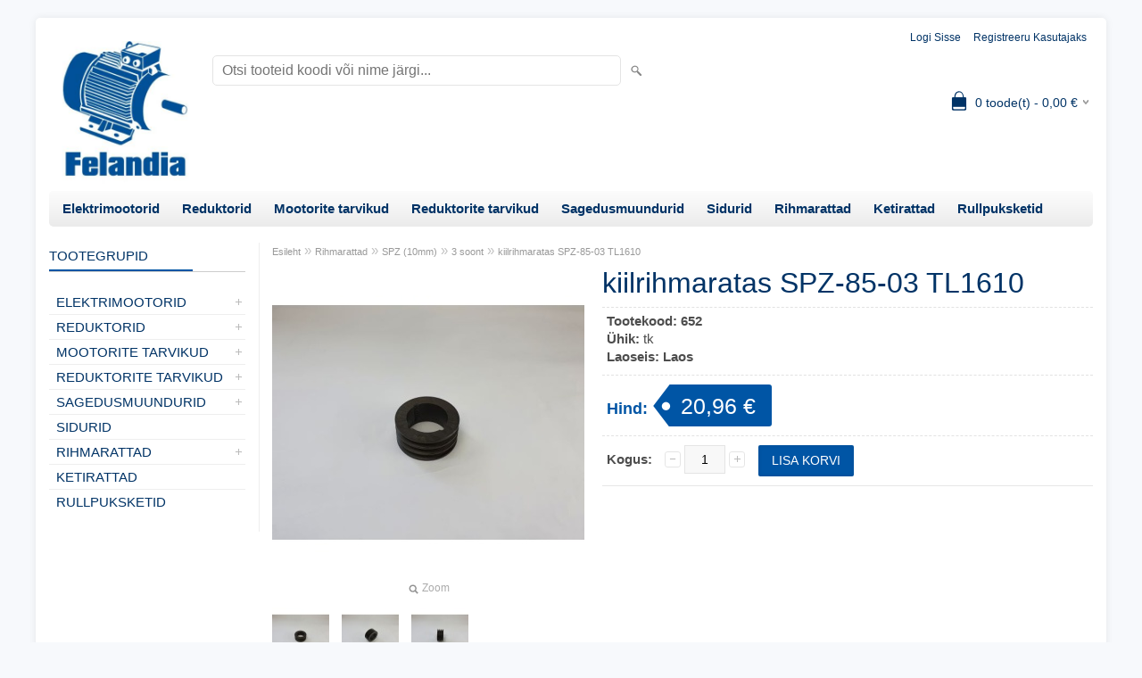

--- FILE ---
content_type: text/html; charset=UTF-8
request_url: https://www.felandia.eu/et/a/kiilrihmaratas-spz-85-03-tl1610
body_size: 8801
content:
<!DOCTYPE html>
<html dir="ltr" lang="et">
<head>
<title>kiilrihmaratas SPZ-85-03 TL1610 @ Felandia veebipood</title>

<meta charset="UTF-8" />
<meta name="keywords" content="elektrimootorid, reduktorid, sagedusmuundurid" />
<meta name="description" content="kiilrihmaratas SPZ-85-03 TL1610" />
<meta name="author" content="Felandia veebipood" />
<meta name="generator" content="ShopRoller.com" />
<meta name="csrf-token" content="g0KkAQIX7x3LhPazsbYMEljh2X09Iz7SwPz5VLV8" />

<meta property="og:type" content="website" />
<meta property="og:title" content="kiilrihmaratas SPZ-85-03 TL1610" />
<meta property="og:image" content="https://www.felandia.eu/media/veelandia/.product-image/large/product/eu.erply.com/666-85_3_1.jpg" />
<meta property="og:url" content="https://www.felandia.eu/et/a/kiilrihmaratas-spz-85-03-tl1610" />
<meta property="og:site_name" content="Felandia veebipood" />
<meta property="og:description" content="kiilrihmaratas SPZ-85-03 TL1610" />

<meta name="HandheldFriendly" content="True" />
<meta name="MobileOptimized" content="320" />
<meta name="viewport" content="width=device-width, initial-scale=1, minimum-scale=1, maximum-scale=1" />

<base href="https://www.felandia.eu/" />

<link href="https://www.felandia.eu/media/veelandia/favicon-16x16.png" rel="icon" />

<link rel="stylesheet" href="https://www.felandia.eu/skin/bigshop/css/all-2922.css" type="text/css" media="screen" />

<script type="text/javascript" src="https://www.felandia.eu/skin/bigshop/js/all-2922.js"></script>


<style id="tk-theme-configurator-css" type="text/css">
body { background-image:url(transparent); }
body { background-color:#f7f9fc; }
#content { font-family:helvetica; }
#content, .product-info .description, .product-info #wishlist-links a, .product-info .product-attributes-wrap { font-size:15px; }
#content { color:#333333; }
h1,h2,h3,h4,h5,h6,.box .box-heading span { font-family:helvetica; }
h1,h2,h3,h4,h5,h6 { color:#003366; }
#menu,#menu > ul > li > div { background-color:#ffffff; }
#menu > ul > li > a,#menu > ul > li > div > ul > li > a { color:#003366; }
#menu > ul > li:hover > a { background-color:#0055a5; }
#menu > ul > li:hover > a,#menu > ul > li ul > li > a:hover { color:#cccccc; }
#menu > ul > li > a { font-size:15px; }
#menu > ul > li ul > li > a { font-size:14px; }
.box .box-heading span { color:#003366; }
.box .box-heading { font-size:15px; }
.box .box-heading { border-color:#cccccc; }
.box .box-heading span { border-color:#0055a5; }
.box-category > ul > li > a, .box-category > ul > li > ul > li a { color:#003366; }
.box-category a:hover { background-color:#f5f7fa; }
.box-category > ul > li > a, .box-content.filter label { font-size:15px; }
.box-category > ul > li > ul > li a { font-size:14px; }
a.button, input.button, button.button, .box-product > div .cart a.button, .box-product > div .cart input.button, .product-grid > div 
											.cart a.button, .product-grid > div .cart input.button, .product-list > div .cart a.button, 
											.product-list > div .cart input.button, .button.gray,
											.button-secondary{ background-color:#0055a5; }
a.button, input.button, button.button, .box-product > div .cart a.button, .box-product > div .cart input.button, .product-grid > div 
											.cart a.button, .product-grid > div .cart input.button, .product-list > div .cart a.button, 
											.product-list > div .cart input.button, .button.gray,
											.button-secondary { color:#ffffff; }
a.button:hover, input.button:hover, button.button:hover, .box-product > div .cart a.button:hover, .box-product > div .cart input.button:hover, 
											.product-grid > div .cart a.button:hover, .product-grid > div .cart input.button:hover, 
											.product-list > div .cart a.button:hover, .product-list > div .cart input.button:hover,
											.button-secondary:hover { background-color:#003366; }
a.button:hover, input.button:hover, button.button:hover, .box-product > div .cart a.button:hover, .box-product > div .cart input.button:hover, 
											.product-grid > div .cart a.button:hover, .product-grid > div .cart input.button:hover, 
											.product-list > div .cart a.button:hover, .product-list > div .cart input.button:hover,
											.button-secondary:hover { color:#ffffff; }
.button, input.button, button.button, .box-product > div .cart a.button, .box-product > div .cart input.button, .product-grid > div 
											.cart a.button, .product-grid > div .cart input.button, .product-list > div .cart a.button, 
											.product-list > div .cart input.button, .button.gray,
											.button-secondary:hover { font-size:15px; }
#button-cart, .button-primary { background-color:#0055a5; }
#button-cart, .button-primary { color:#ffffff; }
#button-cart:hover, .button-primary:hover { background-color:#003366; }
#button-cart:hover, .button-primary:hover { color:#ffffff; }
.product-list .price, .product-grid .price, .box-product .price-old, .box-product .price { color:#003366; }
.product-grid .price-new, .box-product .price-new, .product-list .price-new { color:#cc6600; }
.product-list .price-old, .product-grid .price-old, .box-product .price-old { color:#999999; }
.product-list .price, .product-grid .price, .product-list .price-old, .product-grid .price-old, .box-product .price-old, .box-product .price, .box-product .price-new   { font-size:16px; }
.product-info .price-tag { color:#ffffff; }
.product-info .price-old { color:#cc6600; }
.product-info .price-old { font-size:16px; }
.product-info .price-tag { background-color:#0055a5; }
.product-info .price { color:#0055a5; }
.pagination .links a { background-color:#ffffff; }
.pagination .links a { color:#003366; }
.pagination .links a { border-color:#cccccc; }
.pagination .links a:hover { background-color:#e6e9f3; }
.pagination .links a:hover { color:#003366; }
.pagination .links a:hover { border-color:#0055a5; }
.pagination .links b { background-color:#0055a5; }
.pagination .links b { color:#ffffff; }
.pagination .links b { border-color:#0055a5; }
#header #cart .heading h4 { background-color:#003366; }
#header #cart .heading #cart-total, #header #welcome a, #language, #currency, #header .links { color:#003366; }
#footer { background-color:#003366; }
#footer h3 { color:#ffffff; }
#footer .column a { color:#e6e9f3; }
#footer .column a:hover { color:#ffc93c; }
#powered { color:#d9e5e4; }
#sr-cookie-policy { background-color:#bcbbbb; }
#sr-cookie-policy, #sr-cookie-policy a { color:#ffffff; }
#sr-cookie-policy button { background-color:; }
#sr-cookie-policy button { color:; }
#sr-cookie-policy button:hover { background-color:; }
#sr-cookie-policy button:hover { color:; }
#sr-cookie-policy button { font-size:px; }
</style>
<style id="tk-custom-css" type="text/css">
</style>

<script type="text/javascript">
if(!Roller) var Roller = {};
Roller.config = new Array();
Roller.config['base_url'] = 'https://www.felandia.eu/et/';
Roller.config['base_path'] = '/';
Roller.config['cart/addtocart/after_action'] = '1';
Roller.config['skin_url'] = 'https://www.felandia.eu/skin/bigshop/';
Roller.config['translate-fill_required_fields'] = 'Palun täida kõik kohustuslikud väljad';
Roller.t = {"form_error_fill_required_fields":"Palun t\u00e4ida k\u00f5ik kohustuslikud v\u00e4ljad","cart_error_no_items_selected":"Vali tooted!"}
</script>


<!-- Google Tag Manager -->
<script>(function(w,d,s,l,i){w[l]=w[l]||[];w[l].push({'gtm.start':
new Date().getTime(),event:'gtm.js'});var f=d.getElementsByTagName(s)[0],
j=d.createElement(s),dl=l!='dataLayer'?'&l='+l:'';j.async=true;j.src=
'https://www.googletagmanager.com/gtm.js?id='+i+dl;f.parentNode.insertBefore(j,f);
})(window,document,'script','dataLayer','GTM-NMWSD58');</script>
<!-- End Google Tag Manager -->

    <script>
        window.dataLayer = window.dataLayer || [];
        function gtag() { dataLayer.push(arguments); }
        gtag('consent', 'default', {
            'ad_user_data': 'denied',
            'ad_personalization': 'denied',
            'ad_storage': 'denied',
            'analytics_storage': 'denied',
            'wait_for_update': 500,
        });
    </script>

    <!-- Google Tag Manager -->
    <script
        type="text/javascript"
    >(function(w,d,s,l,i){w[l]=w[l]||[];w[l].push({'gtm.start':
                new Date().getTime(),event:'gtm.js'});var f=d.getElementsByTagName(s)[0],
            j=d.createElement(s),dl=l!='dataLayer'?'&l='+l:'';j.async=true;j.src=
            'https://www.googletagmanager.com/gtm.js?id='+i+dl;f.parentNode.insertBefore(j,f);
        })(window,document,'script','dataLayer','GTM-NMWSD58');
    </script>
    <!-- End Google Tag Manager -->

    <script>
        /*
		 *   Called when consent changes. Assumes that consent object contains keys which
		 *   directly correspond to Google consent types.
		 */
        const googleUserConsentListener = function() {
            let consent = this.options;
            gtag('consent', 'update', {
                'ad_user_data': consent.marketing,
                'ad_personalization': consent.marketing,
                'ad_storage': consent.marketing,
                'analytics_storage': consent.analytics
            });
        };

        $('document').ready(function(){
            Roller.Events.on('onUserConsent', googleUserConsentListener);
        });
    </script>

    <!-- Google Tag Manager Events -->
	        <script>
			            dataLayer.push({ecommerce: null});
            dataLayer.push({
                event:'view_item',
                ecommerce: {"currency":"EUR","value":20.96,"items":[{"item_id":"652","item_name":"kiilrihmaratas SPZ-85-03 TL1610","item_brand":"","price":20.96,"discount":0,"item_category":"Rihmarattad","item_category2":"SPZ (10mm)","item_category3":"3 soont","item_category4":"","item_category5":""}]}            });
			        </script>
	
    <!-- Global Site Tag (gtag.js) - Google Tag Manager Event listeners -->
	

</head>

<body class="browser-chrome browser-chrome-131.0.0.0 tk-language-et_EE page-template-page-2columns_left content-template-content-product tk-product-page">

<!-- Google Tag Manager (noscript) -->
<noscript><iframe src="https://www.googletagmanager.com/ns.html?id=GTM-NMWSD58"
				  height="0" width="0" style="display:none;visibility:hidden"></iframe></noscript>
<!-- End Google Tag Manager (noscript) -->
<!-- Google Tag Manager (noscript) -->
<noscript><iframe src="https://www.googletagmanager.com/ns.html?id=GTM-NMWSD58"
height="0" width="0" style="display:none;visibility:hidden"></iframe></noscript>
<!-- End Google Tag Manager (noscript) -->
<div class="main-wrapper">

	<div id="header">
		<div id="welcome">

		
		
				<a href="https://www.felandia.eu/et/login">Logi sisse</a>
	
				<a href="https://www.felandia.eu/et/account/register">Registreeru kasutajaks</a>        
	

</div>

<div id="header-content-block">
		
					
				
		
			<p><span style="font-family: arial, helvetica, sans-serif;"><strong><span style="font-size: x-large;">FELANDIA VEEBIPOOD</span></strong></span></p>
		
				
	
		
</div>

<div id="logo"><a href="https://www.felandia.eu/et/home">
			<img src="https://www.felandia.eu/media/veelandia/general/felandia_logo_jpg.jpg" alt="Felandia veebipood" />
	</a></div>

<div id="search"><form id="searchForm" action="https://www.felandia.eu/et/search" method="get">
			<input type="hidden" name="page" value="1" />
	<input type="hidden" name="q" value="" />
</form>

<div class="button-search"></div>
<input type="text" id="filter_name" name="filter_name" value="" placeholder="Otsi tooteid koodi või nime järgi..." onClick="this.select();" onKeyDown="this.style.color = '#333';" class="search-autocomplete" />
</div>

		<div id="cart" class="">
		<div class="heading" onclick="window.location='https://www.felandia.eu/et/cart'">
			<h4><img width="32" height="32" alt="" src="https://www.felandia.eu/skin/bigshop/image/cart-bg.png"></h4>
			<a><span id="cart-total">
				<span id="cart_total_qty">0</span> toode(t) - 
				<span id="cart_total_sum">0,00</span> €
			</span></a>
		</div>
		<div class="content"></div>
	</div>
	</div>

		<div id="menu">
		
<span>Menüü</span>
<ul>
		
		
		<li class="tk-category-7 tk-category-elektrimootorid" style="z-index:1100;">
			<a href="https://www.felandia.eu/et/c/elektrimootorid">Elektrimootorid</a>
			
<div class="level level_1">
	<ul>

	
		<li class="tk-category-15 tk-category-kolmefaasilised">
			<a href="https://www.felandia.eu/et/c/kolmefaasilised">Kolmefaasilised</a>
			
<div class="level level_2">
	<ul>

	
		<li class="tk-category-16 tk-category-3000-p-min">
			<a href="https://www.felandia.eu/et/c/3000-p-min">3000 p/min</a>
			
<div class="level level_3">
	<ul>

	
		<li class="tk-category-17 tk-category-b3">
			<a href="https://www.felandia.eu/et/c/b3">B3</a>
			
		</li>

	
		<li class="tk-category-18 tk-category-b35">
			<a href="https://www.felandia.eu/et/c/b35">B35</a>
			
		</li>

	
		<li class="tk-category-19 tk-category-b5">
			<a href="https://www.felandia.eu/et/c/b5">B5</a>
			
		</li>

	
		<li class="tk-category-20 tk-category-b14">
			<a href="https://www.felandia.eu/et/c/b14">B14</a>
			
		</li>

	
		<li class="tk-category-21 tk-category-b34">
			<a href="https://www.felandia.eu/et/c/b34">B34</a>
			
		</li>

	
		<li class="tk-category-228 tk-category-b5r">
			<a href="https://www.felandia.eu/et/c/b5r">B5R</a>
			
		</li>

	
	</ul>
</div>
		</li>

	
		<li class="tk-category-22 tk-category-1500-p-min">
			<a href="https://www.felandia.eu/et/c/1500-p-min">1500 p/min</a>
			
<div class="level level_3">
	<ul>

	
		<li class="tk-category-23 tk-category-b3-1">
			<a href="https://www.felandia.eu/et/c/b3-1">B3</a>
			
		</li>

	
		<li class="tk-category-24 tk-category-b35-1">
			<a href="https://www.felandia.eu/et/c/b35-1">B35</a>
			
		</li>

	
		<li class="tk-category-25 tk-category-b5-1">
			<a href="https://www.felandia.eu/et/c/b5-1">B5</a>
			
		</li>

	
		<li class="tk-category-26 tk-category-b14-1">
			<a href="https://www.felandia.eu/et/c/b14-1">B14</a>
			
		</li>

	
		<li class="tk-category-27 tk-category-b34-1">
			<a href="https://www.felandia.eu/et/c/b34-1">B34</a>
			
		</li>

	
		<li class="tk-category-229 tk-category-b5r-1">
			<a href="https://www.felandia.eu/et/c/b5r-1">B5R</a>
			
		</li>

	
	</ul>
</div>
		</li>

	
		<li class="tk-category-28 tk-category-1000-p-min">
			<a href="https://www.felandia.eu/et/c/1000-p-min">1000 p/min</a>
			
<div class="level level_3">
	<ul>

	
		<li class="tk-category-29 tk-category-b3-2">
			<a href="https://www.felandia.eu/et/c/b3-2">B3</a>
			
		</li>

	
		<li class="tk-category-30 tk-category-b35-2">
			<a href="https://www.felandia.eu/et/c/b35-2">B35</a>
			
		</li>

	
		<li class="tk-category-31 tk-category-b5-2">
			<a href="https://www.felandia.eu/et/c/b5-2">B5</a>
			
		</li>

	
		<li class="tk-category-32 tk-category-b14-2">
			<a href="https://www.felandia.eu/et/c/b14-2">B14</a>
			
		</li>

	
		<li class="tk-category-33 tk-category-b34-2">
			<a href="https://www.felandia.eu/et/c/b34-2">B34</a>
			
		</li>

	
	</ul>
</div>
		</li>

	
		<li class="tk-category-34 tk-category-700-p-min">
			<a href="https://www.felandia.eu/et/c/700-p-min">700 p/min</a>
			
<div class="level level_3">
	<ul>

	
		<li class="tk-category-35 tk-category-b3-3">
			<a href="https://www.felandia.eu/et/c/b3-3">B3</a>
			
		</li>

	
	</ul>
</div>
		</li>

	
	</ul>
</div>
		</li>

	
		<li class="tk-category-9 tk-category-uhefaasilised">
			<a href="https://www.felandia.eu/et/c/uhefaasilised">Ühefaasilised</a>
			
<div class="level level_2">
	<ul>

	
		<li class="tk-category-10 tk-category-3000-p-min-1">
			<a href="https://www.felandia.eu/et/c/3000-p-min-1">3000 p/min</a>
			
		</li>

	
		<li class="tk-category-11 tk-category-1500-p-min-1">
			<a href="https://www.felandia.eu/et/c/1500-p-min-1">1500 p/min</a>
			
		</li>

	
		<li class="tk-category-12 tk-category-1000-p-min-1">
			<a href="https://www.felandia.eu/et/c/1000-p-min-1">1000 p/min</a>
			
		</li>

	
	</ul>
</div>
		</li>

	
		<li class="tk-category-13 tk-category-piduriga-elektrimootorid">
			<a href="https://www.felandia.eu/et/c/piduriga-elektrimootorid">Piduriga elektrimootorid</a>
			
		</li>

	
		<li class="tk-category-8 tk-category-saemootorid">
			<a href="https://www.felandia.eu/et/c/saemootorid">Saemootorid</a>
			
		</li>

	
		<li class="tk-category-14 tk-category-puidukuivatite-elektrimootorid">
			<a href="https://www.felandia.eu/et/c/puidukuivatite-elektrimootorid">Puidukuivatite elektrimootorid</a>
			
		</li>

	
		<li class="tk-category-128 tk-category-vibromootorid">
			<a href="https://www.felandia.eu/et/c/vibromootorid">Vibromootorid</a>
			
		</li>

	
		<li class="tk-category-163 tk-category-cnc-spindli-mootorid">
			<a href="https://www.felandia.eu/et/c/cnc-spindli-mootorid">CNC spindli mootorid</a>
			
		</li>

	
	</ul>
</div>
		</li>
	
		
	
		<li class="tk-category-232 tk-category-reduktorid-1" style="z-index:1099;">
			<a href="https://www.felandia.eu/et/c/reduktorid-1">Reduktorid</a>
			
<div class="level level_1">
	<ul>

	
		<li class="tk-category-233 tk-category-tigureduktorid">
			<a href="https://www.felandia.eu/et/c/tigureduktorid">Tigureduktorid</a>
			
		</li>

	
		<li class="tk-category-235 tk-category-silinder-reduktorid">
			<a href="https://www.felandia.eu/et/c/silinder-reduktorid">Silinder reduktorid</a>
			
		</li>

	
		<li class="tk-category-236 tk-category-koonus-reduktorid">
			<a href="https://www.felandia.eu/et/c/koonus-reduktorid">Koonus reduktorid</a>
			
		</li>

	
		<li class="tk-category-237 tk-category-paralleel-vollidega-reduktorid">
			<a href="https://www.felandia.eu/et/c/paralleel-vollidega-reduktorid">Paralleel võllidega reduktorid</a>
			
		</li>

	
		<li class="tk-category-238 tk-category-hammasratas-tigureduktorid">
			<a href="https://www.felandia.eu/et/c/hammasratas-tigureduktorid">Hammasratas tigureduktorid</a>
			
		</li>

	
		<li class="tk-category-239 tk-category-uheastmelised-reduktorid">
			<a href="https://www.felandia.eu/et/c/uheastmelised-reduktorid">Üheastmelised reduktorid</a>
			
		</li>

	
		<li class="tk-category-240 tk-category-hupoidreduktorid">
			<a href="https://www.felandia.eu/et/c/hupoidreduktorid">Hüpoidreduktorid</a>
			
		</li>

	
		<li class="tk-category-241 tk-category-variaatorid">
			<a href="https://www.felandia.eu/et/c/variaatorid">Variaatorid</a>
			
		</li>

	
		<li class="tk-category-253 tk-category-nurkreduktorid">
			<a href="https://www.felandia.eu/et/c/nurkreduktorid">Nurkreduktorid</a>
			
		</li>

	
	</ul>
</div>
		</li>
	
		
	
		<li class="tk-category-64 tk-category-mootorite-tarvikud" style="z-index:1098;">
			<a href="https://www.felandia.eu/et/c/mootorite-tarvikud">Mootorite tarvikud</a>
			
<div class="level level_1">
	<ul>

	
		<li class="tk-category-63 tk-category-mootorialused">
			<a href="https://www.felandia.eu/et/c/mootorialused">Mootorialused</a>
			
		</li>

	
		<li class="tk-category-127 tk-category-lulitid">
			<a href="https://www.felandia.eu/et/c/lulitid">Lülitid</a>
			
		</li>

	
		<li class="tk-category-95 tk-category-labiviigud">
			<a href="https://www.felandia.eu/et/c/labiviigud">Läbiviigud</a>
			
		</li>

	
		<li class="tk-category-94 tk-category-jahutus-ventilaatorid">
			<a href="https://www.felandia.eu/et/c/jahutus-ventilaatorid">Jahutus ventilaatorid</a>
			
		</li>

	
		<li class="tk-category-97 tk-category-lisajahutus-ventilaatorid">
			<a href="https://www.felandia.eu/et/c/lisajahutus-ventilaatorid">Lisajahutus- ventilaatorid</a>
			
		</li>

	
		<li class="tk-category-90 tk-category-kondensaatorid">
			<a href="https://www.felandia.eu/et/c/kondensaatorid">Kondensaatorid</a>
			
		</li>

	
		<li class="tk-category-65 tk-category-otsaflantsid">
			<a href="https://www.felandia.eu/et/c/otsaflantsid">Otsaflantsid</a>
			
<div class="level level_2">
	<ul>

	
		<li class="tk-category-88 tk-category-ta">
			<a href="https://www.felandia.eu/et/c/ta">TA</a>
			
		</li>

	
		<li class="tk-category-89 tk-category-tc-b5">
			<a href="https://www.felandia.eu/et/c/tc-b5">TC B5</a>
			
		</li>

	
		<li class="tk-category-178 tk-category-ms">
			<a href="https://www.felandia.eu/et/c/ms">MS</a>
			
		</li>

	
	</ul>
</div>
		</li>

	
		<li class="tk-category-91 tk-category-pidurid">
			<a href="https://www.felandia.eu/et/c/pidurid">Pidurid</a>
			
<div class="level level_2">
	<ul>

	
		<li class="tk-category-92 tk-category-piduri-alaldi">
			<a href="https://www.felandia.eu/et/c/piduri-alaldi">Piduri alaldi</a>
			
		</li>

	
	</ul>
</div>
		</li>

	
		<li class="tk-category-98 tk-category-klemmlauad">
			<a href="https://www.felandia.eu/et/c/klemmlauad">Klemmlauad</a>
			
<div class="level level_2">
	<ul>

	
		<li class="tk-category-99 tk-category-sild-klemmlauale">
			<a href="https://www.felandia.eu/et/c/sild-klemmlauale">Sild klemmlauale</a>
			
		</li>

	
	</ul>
</div>
		</li>

	
	</ul>
</div>
		</li>
	
		
	
		<li class="tk-category-242 tk-category-reduktorite-tarvikud" style="z-index:1097;">
			<a href="https://www.felandia.eu/et/c/reduktorite-tarvikud">Reduktorite tarvikud</a>
			
<div class="level level_1">
	<ul>

	
		<li class="tk-category-243 tk-category-valjundvollid">
			<a href="https://www.felandia.eu/et/c/valjundvollid">Väljundvõllid</a>
			
		</li>

	
		<li class="tk-category-244 tk-category-valjundflantsid">
			<a href="https://www.felandia.eu/et/c/valjundflantsid">Väljundflantsid</a>
			
		</li>

	
		<li class="tk-category-245 tk-category-momenditoed">
			<a href="https://www.felandia.eu/et/c/momenditoed">Momenditoed</a>
			
		</li>

	
		<li class="tk-category-246 tk-category-tigureduktorite-uhendusflantsid">
			<a href="https://www.felandia.eu/et/c/tigureduktorite-uhendusflantsid">Tigureduktorite ühendusflantsid</a>
			
		</li>

	
		<li class="tk-category-247 tk-category-sisendflantsid">
			<a href="https://www.felandia.eu/et/c/sisendflantsid">Sisendflantsid</a>
			
		</li>

	
		<li class="tk-category-248 tk-category-volli-puksid">
			<a href="https://www.felandia.eu/et/c/volli-puksid">Võlli puksid</a>
			
		</li>

	
		<li class="tk-category-249 tk-category-rohutasandusklapid">
			<a href="https://www.felandia.eu/et/c/rohutasandusklapid">Rõhutasandusklapid</a>
			
		</li>

	
		<li class="tk-category-251 tk-category-valjundvolli-katted">
			<a href="https://www.felandia.eu/et/c/valjundvolli-katted">Väljundvõlli katted</a>
			
		</li>

	
		<li class="tk-category-252 tk-category-kiilud">
			<a href="https://www.felandia.eu/et/c/kiilud">Kiilud</a>
			
		</li>

	
	</ul>
</div>
		</li>
	
		
	
		<li class="tk-category-123 tk-category-sagedusmuundurid-1" style="z-index:1096;">
			<a href="https://www.felandia.eu/et/c/sagedusmuundurid-1">Sagedusmuundurid</a>
			
<div class="level level_1">
	<ul>

	
		<li class="tk-category-175 tk-category-kolmefaasilised-1">
			<a href="https://www.felandia.eu/et/c/kolmefaasilised-1">Kolmefaasilised</a>
			
		</li>

	
		<li class="tk-category-176 tk-category-uhefaasilised-1">
			<a href="https://www.felandia.eu/et/c/uhefaasilised-1">Ühefaasilised</a>
			
		</li>

	
		<li class="tk-category-177 tk-category-tarvikud">
			<a href="https://www.felandia.eu/et/c/tarvikud">Tarvikud</a>
			
		</li>

	
	</ul>
</div>
		</li>
	
		
	
		<li class="tk-category-125 tk-category-sidurid" style="z-index:1095;">
			<a href="https://www.felandia.eu/et/c/sidurid">Sidurid</a>
			
		</li>
	
		
	
		<li class="tk-category-61 tk-category-rihmarattad" style="z-index:1094;">
			<a href="https://www.felandia.eu/et/c/rihmarattad">Rihmarattad</a>
			
<div class="level level_1">
	<ul>

	
		<li class="tk-category-187 tk-category-spz-10mm">
			<a href="https://www.felandia.eu/et/c/spz-10mm">SPZ (10mm)</a>
			
<div class="level level_2">
	<ul>

	
		<li class="tk-category-188 tk-category-1-soon-1">
			<a href="https://www.felandia.eu/et/c/1-soon-1">1 soon</a>
			
		</li>

	
		<li class="tk-category-189 tk-category-2-soont-1">
			<a href="https://www.felandia.eu/et/c/2-soont-1">2 soont</a>
			
		</li>

	
		<li class="tk-category-190 tk-category-3-soont-1">
			<a href="https://www.felandia.eu/et/c/3-soont-1">3 soont</a>
			
		</li>

	
		<li class="tk-category-191 tk-category-4-soont-1">
			<a href="https://www.felandia.eu/et/c/4-soont-1">4 soont</a>
			
		</li>

	
	</ul>
</div>
		</li>

	
		<li class="tk-category-182 tk-category-spa-13mm">
			<a href="https://www.felandia.eu/et/c/spa-13mm">SPA (13mm)</a>
			
<div class="level level_2">
	<ul>

	
		<li class="tk-category-183 tk-category-1-soon">
			<a href="https://www.felandia.eu/et/c/1-soon">1 soon</a>
			
		</li>

	
		<li class="tk-category-184 tk-category-2-soont">
			<a href="https://www.felandia.eu/et/c/2-soont">2 soont</a>
			
		</li>

	
		<li class="tk-category-185 tk-category-3-soont">
			<a href="https://www.felandia.eu/et/c/3-soont">3 soont</a>
			
		</li>

	
		<li class="tk-category-186 tk-category-4-soont">
			<a href="https://www.felandia.eu/et/c/4-soont">4 soont</a>
			
		</li>

	
	</ul>
</div>
		</li>

	
		<li class="tk-category-192 tk-category-spb-17mm">
			<a href="https://www.felandia.eu/et/c/spb-17mm">SPB (17mm)</a>
			
<div class="level level_2">
	<ul>

	
		<li class="tk-category-193 tk-category-1-soon-2">
			<a href="https://www.felandia.eu/et/c/1-soon-2">1 soon</a>
			
		</li>

	
		<li class="tk-category-194 tk-category-2-soont-2">
			<a href="https://www.felandia.eu/et/c/2-soont-2">2 soont</a>
			
		</li>

	
		<li class="tk-category-195 tk-category-3-soont-2">
			<a href="https://www.felandia.eu/et/c/3-soont-2">3 soont</a>
			
		</li>

	
		<li class="tk-category-196 tk-category-4-soont-2">
			<a href="https://www.felandia.eu/et/c/4-soont-2">4 soont</a>
			
		</li>

	
		<li class="tk-category-216 tk-category-5-soont">
			<a href="https://www.felandia.eu/et/c/5-soont">5 soont</a>
			
		</li>

	
		<li class="tk-category-197 tk-category-6-soont">
			<a href="https://www.felandia.eu/et/c/6-soont">6 soont</a>
			
		</li>

	
	</ul>
</div>
		</li>

	
		<li class="tk-category-198 tk-category-spc-22mm">
			<a href="https://www.felandia.eu/et/c/spc-22mm">SPC (22mm)</a>
			
<div class="level level_2">
	<ul>

	
		<li class="tk-category-199 tk-category-3-soont-3">
			<a href="https://www.felandia.eu/et/c/3-soont-3">3 soont</a>
			
		</li>

	
		<li class="tk-category-200 tk-category-4-soont-3">
			<a href="https://www.felandia.eu/et/c/4-soont-3">4 soont</a>
			
		</li>

	
		<li class="tk-category-201 tk-category-6-soont-1">
			<a href="https://www.felandia.eu/et/c/6-soont-1">6 soont</a>
			
		</li>

	
		<li class="tk-category-202 tk-category-8-soont">
			<a href="https://www.felandia.eu/et/c/8-soont">8 soont</a>
			
		</li>

	
	</ul>
</div>
		</li>

	
		<li class="tk-category-203 tk-category-koonuspuks">
			<a href="https://www.felandia.eu/et/c/koonuspuks">Koonuspuks</a>
			
<div class="level level_2">
	<ul>

	
		<li class="tk-category-204 tk-category-1008">
			<a href="https://www.felandia.eu/et/c/1008">1008</a>
			
		</li>

	
		<li class="tk-category-205 tk-category-1108">
			<a href="https://www.felandia.eu/et/c/1108">1108</a>
			
		</li>

	
		<li class="tk-category-206 tk-category-1210">
			<a href="https://www.felandia.eu/et/c/1210">1210</a>
			
		</li>

	
		<li class="tk-category-207 tk-category-1610">
			<a href="https://www.felandia.eu/et/c/1610">1610</a>
			
		</li>

	
		<li class="tk-category-208 tk-category-1615">
			<a href="https://www.felandia.eu/et/c/1615">1615</a>
			
		</li>

	
		<li class="tk-category-209 tk-category-2012">
			<a href="https://www.felandia.eu/et/c/2012">2012</a>
			
		</li>

	
		<li class="tk-category-210 tk-category-2517">
			<a href="https://www.felandia.eu/et/c/2517">2517</a>
			
		</li>

	
		<li class="tk-category-211 tk-category-3020">
			<a href="https://www.felandia.eu/et/c/3020">3020</a>
			
		</li>

	
		<li class="tk-category-212 tk-category-3535">
			<a href="https://www.felandia.eu/et/c/3535">3535</a>
			
		</li>

	
		<li class="tk-category-213 tk-category-4040">
			<a href="https://www.felandia.eu/et/c/4040">4040</a>
			
		</li>

	
		<li class="tk-category-214 tk-category-4545">
			<a href="https://www.felandia.eu/et/c/4545">4545</a>
			
		</li>

	
		<li class="tk-category-215 tk-category-5050">
			<a href="https://www.felandia.eu/et/c/5050">5050</a>
			
		</li>

	
	</ul>
</div>
		</li>

	
	</ul>
</div>
		</li>
	
		
	
		<li class="tk-category-62 tk-category-ketirattad" style="z-index:1093;">
			<a href="https://www.felandia.eu/et/c/ketirattad">Ketirattad</a>
			
		</li>
	
		
	
		<li class="tk-category-126 tk-category-rullpuksketid" style="z-index:1092;">
			<a href="https://www.felandia.eu/et/c/rullpuksketid">Rullpuksketid</a>
			
		</li>
	
		
	</ul>
	</div>
	<div id="container">

				<div id="notification">
					</div>

				<div id="column-left">

						
<div class="box category">
	<div class="box-heading"><span>Tootegrupid</span></div>
	<div class="box-content box-category">
		<ul id="custom_accordion">

						
		
		
		<li class="level_0 tk-category-7">
			<a class="cuuchild " href="https://www.felandia.eu/et/c/elektrimootorid">Elektrimootorid</a> <span class="down"></span>
			<ul>
												
		
		
		<li class="level_1 tk-category-15">
			<a class="cuuchild " href="https://www.felandia.eu/et/c/kolmefaasilised">Kolmefaasilised</a> <span class="down"></span>
			<ul>
												
		
		
		<li class="level_2 tk-category-16">
			<a class="cuuchild " href="https://www.felandia.eu/et/c/3000-p-min">3000 p/min</a> <span class="down"></span>
			<ul>
												
		
		
		<li class="level_3 tk-category-17">
			<a class="nochild " href="https://www.felandia.eu/et/c/b3">B3</a>
		</li>

			
		
		<li class="level_3 tk-category-18">
			<a class="nochild " href="https://www.felandia.eu/et/c/b35">B35</a>
		</li>

			
		
		<li class="level_3 tk-category-19">
			<a class="nochild " href="https://www.felandia.eu/et/c/b5">B5</a>
		</li>

			
		
		<li class="level_3 tk-category-20">
			<a class="nochild " href="https://www.felandia.eu/et/c/b14">B14</a>
		</li>

			
		
		<li class="level_3 tk-category-21">
			<a class="nochild " href="https://www.felandia.eu/et/c/b34">B34</a>
		</li>

			
		
		<li class="level_3 tk-category-228">
			<a class="nochild " href="https://www.felandia.eu/et/c/b5r">B5R</a>
		</li>

				</ul>
		</li>

				
		
		<li class="level_2 tk-category-22">
			<a class="cuuchild " href="https://www.felandia.eu/et/c/1500-p-min">1500 p/min</a> <span class="down"></span>
			<ul>
												
		
		
		<li class="level_3 tk-category-23">
			<a class="nochild " href="https://www.felandia.eu/et/c/b3-1">B3</a>
		</li>

			
		
		<li class="level_3 tk-category-24">
			<a class="nochild " href="https://www.felandia.eu/et/c/b35-1">B35</a>
		</li>

			
		
		<li class="level_3 tk-category-25">
			<a class="nochild " href="https://www.felandia.eu/et/c/b5-1">B5</a>
		</li>

			
		
		<li class="level_3 tk-category-26">
			<a class="nochild " href="https://www.felandia.eu/et/c/b14-1">B14</a>
		</li>

			
		
		<li class="level_3 tk-category-27">
			<a class="nochild " href="https://www.felandia.eu/et/c/b34-1">B34</a>
		</li>

			
		
		<li class="level_3 tk-category-229">
			<a class="nochild " href="https://www.felandia.eu/et/c/b5r-1">B5R</a>
		</li>

				</ul>
		</li>

				
		
		<li class="level_2 tk-category-28">
			<a class="cuuchild " href="https://www.felandia.eu/et/c/1000-p-min">1000 p/min</a> <span class="down"></span>
			<ul>
												
		
		
		<li class="level_3 tk-category-29">
			<a class="nochild " href="https://www.felandia.eu/et/c/b3-2">B3</a>
		</li>

			
		
		<li class="level_3 tk-category-30">
			<a class="nochild " href="https://www.felandia.eu/et/c/b35-2">B35</a>
		</li>

			
		
		<li class="level_3 tk-category-31">
			<a class="nochild " href="https://www.felandia.eu/et/c/b5-2">B5</a>
		</li>

			
		
		<li class="level_3 tk-category-32">
			<a class="nochild " href="https://www.felandia.eu/et/c/b14-2">B14</a>
		</li>

			
		
		<li class="level_3 tk-category-33">
			<a class="nochild " href="https://www.felandia.eu/et/c/b34-2">B34</a>
		</li>

				</ul>
		</li>

				
		
		<li class="level_2 tk-category-34">
			<a class="cuuchild " href="https://www.felandia.eu/et/c/700-p-min">700 p/min</a> <span class="down"></span>
			<ul>
												
		
		
		<li class="level_3 tk-category-35">
			<a class="nochild " href="https://www.felandia.eu/et/c/b3-3">B3</a>
		</li>

				</ul>
		</li>

					</ul>
		</li>

				
		
		<li class="level_1 tk-category-9">
			<a class="cuuchild " href="https://www.felandia.eu/et/c/uhefaasilised">Ühefaasilised</a> <span class="down"></span>
			<ul>
												
		
		
		<li class="level_2 tk-category-10">
			<a class="nochild " href="https://www.felandia.eu/et/c/3000-p-min-1">3000 p/min</a>
		</li>

			
		
		<li class="level_2 tk-category-11">
			<a class="nochild " href="https://www.felandia.eu/et/c/1500-p-min-1">1500 p/min</a>
		</li>

			
		
		<li class="level_2 tk-category-12">
			<a class="nochild " href="https://www.felandia.eu/et/c/1000-p-min-1">1000 p/min</a>
		</li>

				</ul>
		</li>

				
		
		<li class="level_1 tk-category-13">
			<a class="nochild " href="https://www.felandia.eu/et/c/piduriga-elektrimootorid">Piduriga elektrimootorid</a>
		</li>

			
		
		<li class="level_1 tk-category-8">
			<a class="nochild " href="https://www.felandia.eu/et/c/saemootorid">Saemootorid</a>
		</li>

			
		
		<li class="level_1 tk-category-14">
			<a class="nochild " href="https://www.felandia.eu/et/c/puidukuivatite-elektrimootorid">Puidukuivatite elektrimootorid</a>
		</li>

			
		
		<li class="level_1 tk-category-128">
			<a class="nochild " href="https://www.felandia.eu/et/c/vibromootorid">Vibromootorid</a>
		</li>

			
		
		<li class="level_1 tk-category-163">
			<a class="nochild " href="https://www.felandia.eu/et/c/cnc-spindli-mootorid">CNC spindli mootorid</a>
		</li>

				</ul>
		</li>

				
		
		<li class="level_0 tk-category-232">
			<a class="cuuchild " href="https://www.felandia.eu/et/c/reduktorid-1">Reduktorid</a> <span class="down"></span>
			<ul>
												
		
		
		<li class="level_1 tk-category-233">
			<a class="nochild " href="https://www.felandia.eu/et/c/tigureduktorid">Tigureduktorid</a>
		</li>

			
		
		<li class="level_1 tk-category-235">
			<a class="nochild " href="https://www.felandia.eu/et/c/silinder-reduktorid">Silinder reduktorid</a>
		</li>

			
		
		<li class="level_1 tk-category-236">
			<a class="nochild " href="https://www.felandia.eu/et/c/koonus-reduktorid">Koonus reduktorid</a>
		</li>

			
		
		<li class="level_1 tk-category-237">
			<a class="nochild " href="https://www.felandia.eu/et/c/paralleel-vollidega-reduktorid">Paralleel võllidega reduktorid</a>
		</li>

			
		
		<li class="level_1 tk-category-238">
			<a class="nochild " href="https://www.felandia.eu/et/c/hammasratas-tigureduktorid">Hammasratas tigureduktorid</a>
		</li>

			
		
		<li class="level_1 tk-category-239">
			<a class="nochild " href="https://www.felandia.eu/et/c/uheastmelised-reduktorid">Üheastmelised reduktorid</a>
		</li>

			
		
		<li class="level_1 tk-category-240">
			<a class="nochild " href="https://www.felandia.eu/et/c/hupoidreduktorid">Hüpoidreduktorid</a>
		</li>

			
		
		<li class="level_1 tk-category-241">
			<a class="nochild " href="https://www.felandia.eu/et/c/variaatorid">Variaatorid</a>
		</li>

			
		
		<li class="level_1 tk-category-253">
			<a class="nochild " href="https://www.felandia.eu/et/c/nurkreduktorid">Nurkreduktorid</a>
		</li>

				</ul>
		</li>

				
		
		<li class="level_0 tk-category-64">
			<a class="cuuchild " href="https://www.felandia.eu/et/c/mootorite-tarvikud">Mootorite tarvikud</a> <span class="down"></span>
			<ul>
												
		
		
		<li class="level_1 tk-category-63">
			<a class="nochild " href="https://www.felandia.eu/et/c/mootorialused">Mootorialused</a>
		</li>

			
		
		<li class="level_1 tk-category-127">
			<a class="nochild " href="https://www.felandia.eu/et/c/lulitid">Lülitid</a>
		</li>

			
		
		<li class="level_1 tk-category-95">
			<a class="nochild " href="https://www.felandia.eu/et/c/labiviigud">Läbiviigud</a>
		</li>

			
		
		<li class="level_1 tk-category-94">
			<a class="nochild " href="https://www.felandia.eu/et/c/jahutus-ventilaatorid">Jahutus ventilaatorid</a>
		</li>

			
		
		<li class="level_1 tk-category-97">
			<a class="nochild " href="https://www.felandia.eu/et/c/lisajahutus-ventilaatorid">Lisajahutus- ventilaatorid</a>
		</li>

			
		
		<li class="level_1 tk-category-90">
			<a class="nochild " href="https://www.felandia.eu/et/c/kondensaatorid">Kondensaatorid</a>
		</li>

			
		
		<li class="level_1 tk-category-65">
			<a class="cuuchild " href="https://www.felandia.eu/et/c/otsaflantsid">Otsaflantsid</a> <span class="down"></span>
			<ul>
												
		
		
		<li class="level_2 tk-category-88">
			<a class="nochild " href="https://www.felandia.eu/et/c/ta">TA</a>
		</li>

			
		
		<li class="level_2 tk-category-89">
			<a class="nochild " href="https://www.felandia.eu/et/c/tc-b5">TC B5</a>
		</li>

			
		
		<li class="level_2 tk-category-178">
			<a class="nochild " href="https://www.felandia.eu/et/c/ms">MS</a>
		</li>

				</ul>
		</li>

				
		
		<li class="level_1 tk-category-91">
			<a class="cuuchild " href="https://www.felandia.eu/et/c/pidurid">Pidurid</a> <span class="down"></span>
			<ul>
												
		
		
		<li class="level_2 tk-category-92">
			<a class="nochild " href="https://www.felandia.eu/et/c/piduri-alaldi">Piduri alaldi</a>
		</li>

				</ul>
		</li>

				
		
		<li class="level_1 tk-category-98">
			<a class="cuuchild " href="https://www.felandia.eu/et/c/klemmlauad">Klemmlauad</a> <span class="down"></span>
			<ul>
												
		
		
		<li class="level_2 tk-category-99">
			<a class="nochild " href="https://www.felandia.eu/et/c/sild-klemmlauale">Sild klemmlauale</a>
		</li>

				</ul>
		</li>

					</ul>
		</li>

				
		
		<li class="level_0 tk-category-242">
			<a class="cuuchild " href="https://www.felandia.eu/et/c/reduktorite-tarvikud">Reduktorite tarvikud</a> <span class="down"></span>
			<ul>
												
		
		
		<li class="level_1 tk-category-243">
			<a class="nochild " href="https://www.felandia.eu/et/c/valjundvollid">Väljundvõllid</a>
		</li>

			
		
		<li class="level_1 tk-category-244">
			<a class="nochild " href="https://www.felandia.eu/et/c/valjundflantsid">Väljundflantsid</a>
		</li>

			
		
		<li class="level_1 tk-category-245">
			<a class="nochild " href="https://www.felandia.eu/et/c/momenditoed">Momenditoed</a>
		</li>

			
		
		<li class="level_1 tk-category-246">
			<a class="nochild " href="https://www.felandia.eu/et/c/tigureduktorite-uhendusflantsid">Tigureduktorite ühendusflantsid</a>
		</li>

			
		
		<li class="level_1 tk-category-247">
			<a class="nochild " href="https://www.felandia.eu/et/c/sisendflantsid">Sisendflantsid</a>
		</li>

			
		
		<li class="level_1 tk-category-248">
			<a class="nochild " href="https://www.felandia.eu/et/c/volli-puksid">Võlli puksid</a>
		</li>

			
		
		<li class="level_1 tk-category-249">
			<a class="nochild " href="https://www.felandia.eu/et/c/rohutasandusklapid">Rõhutasandusklapid</a>
		</li>

			
		
		<li class="level_1 tk-category-251">
			<a class="nochild " href="https://www.felandia.eu/et/c/valjundvolli-katted">Väljundvõlli katted</a>
		</li>

			
		
		<li class="level_1 tk-category-252">
			<a class="nochild " href="https://www.felandia.eu/et/c/kiilud">Kiilud</a>
		</li>

				</ul>
		</li>

				
		
		<li class="level_0 tk-category-123">
			<a class="cuuchild " href="https://www.felandia.eu/et/c/sagedusmuundurid-1">Sagedusmuundurid</a> <span class="down"></span>
			<ul>
												
		
		
		<li class="level_1 tk-category-175">
			<a class="nochild " href="https://www.felandia.eu/et/c/kolmefaasilised-1">Kolmefaasilised</a>
		</li>

			
		
		<li class="level_1 tk-category-176">
			<a class="nochild " href="https://www.felandia.eu/et/c/uhefaasilised-1">Ühefaasilised</a>
		</li>

			
		
		<li class="level_1 tk-category-177">
			<a class="nochild " href="https://www.felandia.eu/et/c/tarvikud">Tarvikud</a>
		</li>

				</ul>
		</li>

				
		
		<li class="level_0 tk-category-125">
			<a class="nochild " href="https://www.felandia.eu/et/c/sidurid">Sidurid</a>
		</li>

			
		
		<li class="level_0 tk-category-61">
			<a class="cuuchild " href="https://www.felandia.eu/et/c/rihmarattad">Rihmarattad</a> <span class="down"></span>
			<ul>
												
		
		
		<li class="level_1 tk-category-187">
			<a class="cuuchild " href="https://www.felandia.eu/et/c/spz-10mm">SPZ (10mm)</a> <span class="down"></span>
			<ul>
												
		
		
		<li class="level_2 tk-category-188">
			<a class="nochild " href="https://www.felandia.eu/et/c/1-soon-1">1 soon</a>
		</li>

			
		
		<li class="level_2 tk-category-189">
			<a class="nochild " href="https://www.felandia.eu/et/c/2-soont-1">2 soont</a>
		</li>

			
		
		<li class="level_2 tk-category-190">
			<a class="nochild " href="https://www.felandia.eu/et/c/3-soont-1">3 soont</a>
		</li>

			
		
		<li class="level_2 tk-category-191">
			<a class="nochild " href="https://www.felandia.eu/et/c/4-soont-1">4 soont</a>
		</li>

				</ul>
		</li>

				
		
		<li class="level_1 tk-category-182">
			<a class="cuuchild " href="https://www.felandia.eu/et/c/spa-13mm">SPA (13mm)</a> <span class="down"></span>
			<ul>
												
		
		
		<li class="level_2 tk-category-183">
			<a class="nochild " href="https://www.felandia.eu/et/c/1-soon">1 soon</a>
		</li>

			
		
		<li class="level_2 tk-category-184">
			<a class="nochild " href="https://www.felandia.eu/et/c/2-soont">2 soont</a>
		</li>

			
		
		<li class="level_2 tk-category-185">
			<a class="nochild " href="https://www.felandia.eu/et/c/3-soont">3 soont</a>
		</li>

			
		
		<li class="level_2 tk-category-186">
			<a class="nochild " href="https://www.felandia.eu/et/c/4-soont">4 soont</a>
		</li>

				</ul>
		</li>

				
		
		<li class="level_1 tk-category-192">
			<a class="cuuchild " href="https://www.felandia.eu/et/c/spb-17mm">SPB (17mm)</a> <span class="down"></span>
			<ul>
												
		
		
		<li class="level_2 tk-category-193">
			<a class="nochild " href="https://www.felandia.eu/et/c/1-soon-2">1 soon</a>
		</li>

			
		
		<li class="level_2 tk-category-194">
			<a class="nochild " href="https://www.felandia.eu/et/c/2-soont-2">2 soont</a>
		</li>

			
		
		<li class="level_2 tk-category-195">
			<a class="nochild " href="https://www.felandia.eu/et/c/3-soont-2">3 soont</a>
		</li>

			
		
		<li class="level_2 tk-category-196">
			<a class="nochild " href="https://www.felandia.eu/et/c/4-soont-2">4 soont</a>
		</li>

			
		
		<li class="level_2 tk-category-216">
			<a class="nochild " href="https://www.felandia.eu/et/c/5-soont">5 soont</a>
		</li>

			
		
		<li class="level_2 tk-category-197">
			<a class="nochild " href="https://www.felandia.eu/et/c/6-soont">6 soont</a>
		</li>

				</ul>
		</li>

				
		
		<li class="level_1 tk-category-198">
			<a class="cuuchild " href="https://www.felandia.eu/et/c/spc-22mm">SPC (22mm)</a> <span class="down"></span>
			<ul>
												
		
		
		<li class="level_2 tk-category-199">
			<a class="nochild " href="https://www.felandia.eu/et/c/3-soont-3">3 soont</a>
		</li>

			
		
		<li class="level_2 tk-category-200">
			<a class="nochild " href="https://www.felandia.eu/et/c/4-soont-3">4 soont</a>
		</li>

			
		
		<li class="level_2 tk-category-201">
			<a class="nochild " href="https://www.felandia.eu/et/c/6-soont-1">6 soont</a>
		</li>

			
		
		<li class="level_2 tk-category-202">
			<a class="nochild " href="https://www.felandia.eu/et/c/8-soont">8 soont</a>
		</li>

				</ul>
		</li>

				
		
		<li class="level_1 tk-category-203">
			<a class="cuuchild " href="https://www.felandia.eu/et/c/koonuspuks">Koonuspuks</a> <span class="down"></span>
			<ul>
												
		
		
		<li class="level_2 tk-category-204">
			<a class="nochild " href="https://www.felandia.eu/et/c/1008">1008</a>
		</li>

			
		
		<li class="level_2 tk-category-205">
			<a class="nochild " href="https://www.felandia.eu/et/c/1108">1108</a>
		</li>

			
		
		<li class="level_2 tk-category-206">
			<a class="nochild " href="https://www.felandia.eu/et/c/1210">1210</a>
		</li>

			
		
		<li class="level_2 tk-category-207">
			<a class="nochild " href="https://www.felandia.eu/et/c/1610">1610</a>
		</li>

			
		
		<li class="level_2 tk-category-208">
			<a class="nochild " href="https://www.felandia.eu/et/c/1615">1615</a>
		</li>

			
		
		<li class="level_2 tk-category-209">
			<a class="nochild " href="https://www.felandia.eu/et/c/2012">2012</a>
		</li>

			
		
		<li class="level_2 tk-category-210">
			<a class="nochild " href="https://www.felandia.eu/et/c/2517">2517</a>
		</li>

			
		
		<li class="level_2 tk-category-211">
			<a class="nochild " href="https://www.felandia.eu/et/c/3020">3020</a>
		</li>

			
		
		<li class="level_2 tk-category-212">
			<a class="nochild " href="https://www.felandia.eu/et/c/3535">3535</a>
		</li>

			
		
		<li class="level_2 tk-category-213">
			<a class="nochild " href="https://www.felandia.eu/et/c/4040">4040</a>
		</li>

			
		
		<li class="level_2 tk-category-214">
			<a class="nochild " href="https://www.felandia.eu/et/c/4545">4545</a>
		</li>

			
		
		<li class="level_2 tk-category-215">
			<a class="nochild " href="https://www.felandia.eu/et/c/5050">5050</a>
		</li>

				</ul>
		</li>

					</ul>
		</li>

				
		
		<li class="level_0 tk-category-62">
			<a class="nochild " href="https://www.felandia.eu/et/c/ketirattad">Ketirattad</a>
		</li>

			
		
		<li class="level_0 tk-category-126">
			<a class="nochild " href="https://www.felandia.eu/et/c/rullpuksketid">Rullpuksketid</a>
		</li>

	
		</ul>
	</div>
</div>

<script type="text/javascript">
$(document).ready(function() {
	$('#custom_accordion').customAccordion({
		classExpand : 'cid18',
		menuClose: false,
		autoClose: true,
		saveState: false,
		disableLink: false,		
		autoExpand: true
	});
});
</script>

		






		

		</div>

		 
		<div id="content">

						<div class="breadcrumb">
	<a href="https://www.felandia.eu/et/home">Esileht</a>
			&raquo; <a href="https://www.felandia.eu/et/c/rihmarattad">Rihmarattad</a>
			&raquo; <a href="https://www.felandia.eu/et/c/spz-10mm">SPZ (10mm)</a>
			&raquo; <a href="https://www.felandia.eu/et/c/3-soont-1">3 soont</a>
			&raquo; <a href="https://www.felandia.eu/et/a/kiilrihmaratas-spz-85-03-tl1610">kiilrihmaratas SPZ-85-03 TL1610</a>
	</div>

						
<div class="product-info">
	
	
	
	
	
	<div class="left">
		
				<div class="image ">
						
																		<a href="https://www.felandia.eu/media/veelandia/.product-image/large/product/eu.erply.com/666-85_3_1.jpg" title="kiilrihmaratas SPZ-85-03 TL1610" class="cloud-zoom" id="zoom1" rel="adjustX: 0, adjustY:0, tint:'#000000',tintOpacity:0.2, zoomWidth:360, position:'inside', showTitle:false">
					<img src="https://www.felandia.eu/media/veelandia/.product-image/medium/product/eu.erply.com/666-85_3_1.jpg" title="kiilrihmaratas SPZ-85-03 TL1610" alt="kiilrihmaratas SPZ-85-03 TL1610" id="image" />
				</a>
				<a id="zoomer" href="https://www.felandia.eu/media/veelandia/.product-image/large/product/eu.erply.com/666-85_3_1.jpg" title="kiilrihmaratas SPZ-85-03 TL1610" rel="article-images" class="popup-image"><span id="zoom-image"><i class="zoom_bttn"></i> Zoom</span></a>
					</div>

								<div class="image-additional">
										
				<a href="https://www.felandia.eu/media/veelandia/.product-image/large/product/eu.erply.com/666-85_3_1.jpg" title="kiilrihmaratas SPZ-85-03 TL1610" class="cloud-zoom-gallery" rel="useZoom: 'zoom1', smallImage: 'https://www.felandia.eu/media/veelandia/.product-image/medium/product/eu.erply.com/666-85_3_1.jpg' ">
					<img src="https://www.felandia.eu/media/veelandia/.product-image/thumbnail/product/eu.erply.com/666-85_3_1.jpg" title="kiilrihmaratas SPZ-85-03 TL1610" alt="kiilrihmaratas SPZ-85-03 TL1610" width="62" height="62" />
				</a>
				<a href="https://www.felandia.eu/media/veelandia/.product-image/large/product/eu.erply.com/666-85_3_1.jpg" title="kiilrihmaratas SPZ-85-03 TL1610" rel="article-images" class="popup-image hidden"></a>

							
				<a href="https://www.felandia.eu/media/veelandia/.product-image/large/product/eu.erply.com/666-85_3_2.jpg" title="kiilrihmaratas SPZ-85-03 TL1610" class="cloud-zoom-gallery" rel="useZoom: 'zoom1', smallImage: 'https://www.felandia.eu/media/veelandia/.product-image/medium/product/eu.erply.com/666-85_3_2.jpg' ">
					<img src="https://www.felandia.eu/media/veelandia/.product-image/thumbnail/product/eu.erply.com/666-85_3_2.jpg" title="kiilrihmaratas SPZ-85-03 TL1610" alt="kiilrihmaratas SPZ-85-03 TL1610" width="62" height="62" />
				</a>
				<a href="https://www.felandia.eu/media/veelandia/.product-image/large/product/eu.erply.com/666-85_3_2.jpg" title="kiilrihmaratas SPZ-85-03 TL1610" rel="article-images" class="popup-image hidden"></a>

							
				<a href="https://www.felandia.eu/media/veelandia/.product-image/large/product/eu.erply.com/666-85_3_3.jpg" title="kiilrihmaratas SPZ-85-03 TL1610" class="cloud-zoom-gallery" rel="useZoom: 'zoom1', smallImage: 'https://www.felandia.eu/media/veelandia/.product-image/medium/product/eu.erply.com/666-85_3_3.jpg' ">
					<img src="https://www.felandia.eu/media/veelandia/.product-image/thumbnail/product/eu.erply.com/666-85_3_3.jpg" title="kiilrihmaratas SPZ-85-03 TL1610" alt="kiilrihmaratas SPZ-85-03 TL1610" width="62" height="62" />
				</a>
				<a href="https://www.felandia.eu/media/veelandia/.product-image/large/product/eu.erply.com/666-85_3_3.jpg" title="kiilrihmaratas SPZ-85-03 TL1610" rel="article-images" class="popup-image hidden"></a>

					</div>
			</div>

		<div class="right">

				
		<h1>kiilrihmaratas SPZ-85-03 TL1610</h1>

		<div class="description">

									
									<span>Tootekood:</span> <span id="sku-str">652</span><br />
			
						
						
            			
									<span>Ühik:</span> tk<br />
			
									<span>Laoseis:</span> <span id="stock-str"><span class="label-instock">Laos</span></span><br />
			
						
									
		</div>

						
        				<div class="price">
			Hind:
							<span id="old-price" class="price-old" style="display:none;"></span>
				<div id="price" class="price-tag"> 20,96 &euro; </div>
						
			
			
							

													
			
						
								</div>
		

		
						
															<form class="addToCartForm">
					<div class="cart">

												
                        <div>
							<div class="qty">
								<strong>Kogus:</strong>
								<a class="qtyBtn mines" href="javascript:void(0);">-</a>
                                <input id="qty" type="text" class="w30" name="qty" size="2" value="1" data-min="1" data-max="" data-step="1" />
								<a class="qtyBtn plus" href="javascript:void(0);">+</a>
								<input type="hidden" name="article_id" value="674">
							</div>
							<input type="button" value="Lisa korvi" id="button-cart" class="button addToCartBtn " />
						</div>
											</div>
				</form>
									
				<div class="social_media">
			



		</div>

				
				
				                	</div>

			<div class="wrapper product-long-description-wrap">
		<br />	</div>
	
</div>




<div class="box product-attributes-wrap">
		<table class="attribute">
		<tbody>
						
				<tr>
					<td>Kaal</td>
					<td>
						0.65					</td>
				</tr>
			
						
				<tr>
					<td>Kõrgus</td>
					<td>
						65					</td>
				</tr>
			
						
				<tr>
					<td>Laius</td>
					<td>
						125					</td>
				</tr>
			
						
				<tr>
					<td>Pikkus</td>
					<td>
						125					</td>
				</tr>
			
					</tbody>
	</table>
	</div>


				<div class="box">
			<div class="box-heading"><span>Sarnased tooted</span></div>
			<div class="box-content product-grid">
							
								
<div>
	<div class="image">

				
		<a href="https://www.felandia.eu/et/a/kiilrihmaratas-spz-100-03-tl1610">

						
						<img src="https://www.felandia.eu/media/veelandia/.product-image/small/product/eu.erply.com/647-100_3_1.jpg" alt="kiilrihmaratas SPZ-100-03 TL1610" />

		</a>
	</div>
	<div class="name"><a href="https://www.felandia.eu/et/a/kiilrihmaratas-spz-100-03-tl1610">kiilrihmaratas SPZ-100-03 TL1610</a></div>
	<div class="description">
									<div class="attributes">

										<span class="label">Tootekood:</span> 633			
						
										, &nbsp; <span class="label">Laoseis:</span> <span class="label-instock">Laos</span>			
						
						
		</div>
	</div>

		<div class="price">
							24,68 &euro;							</div>
	
	<div class="cart">

				
			<form class="addToCartForm">
<!-- Debug Roller_Article_Block_Item 1                -->
				<input type="hidden" name="article_id" value="663">
									<input type="hidden" name="qty" value="1" size="2" class="input-qti" />
								<input type="button" value="Lisa korvi" class="button addToCartBtn productList " />
			</form>

						
				
		
	</div>
</div>
		
							
								
<div>
	<div class="image">

				
		<a href="https://www.felandia.eu/et/a/kiilrihmaratas-spz-150-03-tl2012">

						
						<img src="https://www.felandia.eu/media/veelandia/.product-image/small/product/eu.erply.com/657-150_3_1_v1.jpg" alt="kiilrihmaratas SPZ-150-03 TL2012" />

		</a>
	</div>
	<div class="name"><a href="https://www.felandia.eu/et/a/kiilrihmaratas-spz-150-03-tl2012">kiilrihmaratas SPZ-150-03 TL2012</a></div>
	<div class="description">
									<div class="attributes">

										<span class="label">Tootekood:</span> 643			
						
										, &nbsp; <span class="label">Laoseis:</span> <span class="label-instock">Laos</span>			
						
						
		</div>
	</div>

		<div class="price">
							50,84 &euro;							</div>
	
	<div class="cart">

				
			<form class="addToCartForm">
<!-- Debug Roller_Article_Block_Item 1                -->
				<input type="hidden" name="article_id" value="670">
									<input type="hidden" name="qty" value="1" size="2" class="input-qti" />
								<input type="button" value="Lisa korvi" class="button addToCartBtn productList " />
			</form>

						
				
		
	</div>
</div>
		
							
								
<div>
	<div class="image">

				
		<a href="https://www.felandia.eu/et/a/kiilrihmaratas-spz-63-03-tl1108">

						
						<img src="https://www.felandia.eu/media/veelandia/.product-image/small/product/eu.erply.com/661-63_3_1.jpg" alt="kiilrihmaratas SPZ-63-03 TL1108" />

		</a>
	</div>
	<div class="name"><a href="https://www.felandia.eu/et/a/kiilrihmaratas-spz-63-03-tl1108">kiilrihmaratas SPZ-63-03 TL1108</a></div>
	<div class="description">
									<div class="attributes">

										<span class="label">Tootekood:</span> 647			
						
										, &nbsp; <span class="label">Laoseis:</span> <span class="label-instock">Laos</span>			
						
						
		</div>
	</div>

		<div class="price">
							13,64 &euro;							</div>
	
	<div class="cart">

				
			<form class="addToCartForm">
<!-- Debug Roller_Article_Block_Item 1                -->
				<input type="hidden" name="article_id" value="672">
									<input type="hidden" name="qty" value="1" size="2" class="input-qti" />
								<input type="button" value="Lisa korvi" class="button addToCartBtn productList " />
			</form>

						
				
		
	</div>
</div>
		
							
								
<div>
	<div class="image">

				
		<a href="https://www.felandia.eu/et/a/kiilrihmaratas-spz-75-03-tl1210">

						
						<img src="https://www.felandia.eu/media/veelandia/.product-image/small/product/eu.erply.com/664-75_3_1_v1.jpg" alt="kiilrihmaratas SPZ-75-03 TL1210" />

		</a>
	</div>
	<div class="name"><a href="https://www.felandia.eu/et/a/kiilrihmaratas-spz-75-03-tl1210">kiilrihmaratas SPZ-75-03 TL1210</a></div>
	<div class="description">
									<div class="attributes">

										<span class="label">Tootekood:</span> 650			
						
										, &nbsp; <span class="label">Laoseis:</span> <span class="label-instock">Laos</span>			
						
						
		</div>
	</div>

		<div class="price">
							18,48 &euro;							</div>
	
	<div class="cart">

				
			<form class="addToCartForm">
<!-- Debug Roller_Article_Block_Item 1                -->
				<input type="hidden" name="article_id" value="1825">
									<input type="hidden" name="qty" value="1" size="2" class="input-qti" />
								<input type="button" value="Lisa korvi" class="button addToCartBtn productList " />
			</form>

						
				
		
	</div>
</div>
		
							
								
<div>
	<div class="image">

				
		<a href="https://www.felandia.eu/et/a/kiilrihmaratas-spz-125-03-tl2012">

						
						<img src="https://www.felandia.eu/media/veelandia/.product-image/small/product/eu.erply.com/653-125_3_1.jpg" alt="kiilrihmaratas SPZ-125-03 TL2012" />

		</a>
	</div>
	<div class="name"><a href="https://www.felandia.eu/et/a/kiilrihmaratas-spz-125-03-tl2012">kiilrihmaratas SPZ-125-03 TL2012</a></div>
	<div class="description">
									<div class="attributes">

										<span class="label">Tootekood:</span> 639			
						
										, &nbsp; <span class="label">Laoseis:</span> <span class="label-instock">Laos</span>			
						
						
		</div>
	</div>

		<div class="price">
							36,58 &euro;							</div>
	
	<div class="cart">

				
			<form class="addToCartForm">
<!-- Debug Roller_Article_Block_Item 1                -->
				<input type="hidden" name="article_id" value="2012">
									<input type="hidden" name="qty" value="1" size="2" class="input-qti" />
								<input type="button" value="Lisa korvi" class="button addToCartBtn productList " />
			</form>

						
				
		
	</div>
</div>
		
						</div>
		</div>
	
						
		</div>

		<div class="clear"></div>

								<div class="bottom-block">
		
					
				
		
			<p><span style="color: rgb(255, 255, 255);">,</span></p>
		
				
	
		
</div>
		
	</div>
</div>
<div id="footer">
	<div class="column column-info">
	<h3>Info</h3>
	<ul>
			<li><a href="https://www.felandia.eu/et/p/ostujuhend">Ostujuhend</a></li>
			<li><a href="https://www.felandia.eu/et/p/privaatsuspoliitika">Privaatsuspoliitika</a></li>
			<li><a href="https://www.felandia.eu/et/p/kontakt">Kontakt</a></li>
		</ul>
</div>
<div class="column column-extras">
	<h3>Muu</h3>
	<ul>
			<li><a href="https://www.felandia.eu/et/product/onsale">Soodustooted</a></li>
			<li><a href="https://www.felandia.eu/et/product/new">Uued tooted</a></li>
			<li><a href="https://www.felandia.eu/et/sitemap">Sisukaart</a></li>
		</ul>
</div>
<div class="column column-account">
	<h3>Minu konto</h3>
	<ul>
			<li><a href="https://www.felandia.eu/et/account/myaccount">Minu konto</a></li>
			<li><a href="https://www.felandia.eu/et/order/list">Tellimuste ajalugu</a></li>
			<li><a href="https://www.felandia.eu/et/account/products">Tellitud tooted</a></li>
		</ul>
</div>
<div class="column contact column-contacts">
	<h3>Kontakt</h3>
	<ul>
					<li class="company">Felandia OÜ</li>
							<li class="reg_no">Registrikood: 10838968</li>
				<li class="address"><a href="https://maps.google.com/maps?q=Jannseni  7, 87701 Vändra (Alev) vald, Eesti" target="_blank"><span class="sr-footer-address_street">Jannseni  7, 87701</span> <span class="sr-footer-address_city">Vändra (Alev) vald</span><span class="sr-footer-address_country">, Eesti</span></a></li>
		<li class="mobile"><a href="callto:51979624">51979624</a></li>
		<li class="email"><a href="mailto:info@felandia.eu">info@felandia.eu</a></li>
	</ul>
</div>

<div class="social">

		
</div>

<div class="clear"></div>
<div id="powered">

	
	
		<div id="tellimiskeskus-badge"><a href="https://www.shoproller.ee" title="ShopRoller on lihtsaim viis e-poe loomiseks" target="_blank">Shoproller.ee</a></div>
</div>
</div>

<div id="is-mobile"></div>
</body>
</html>